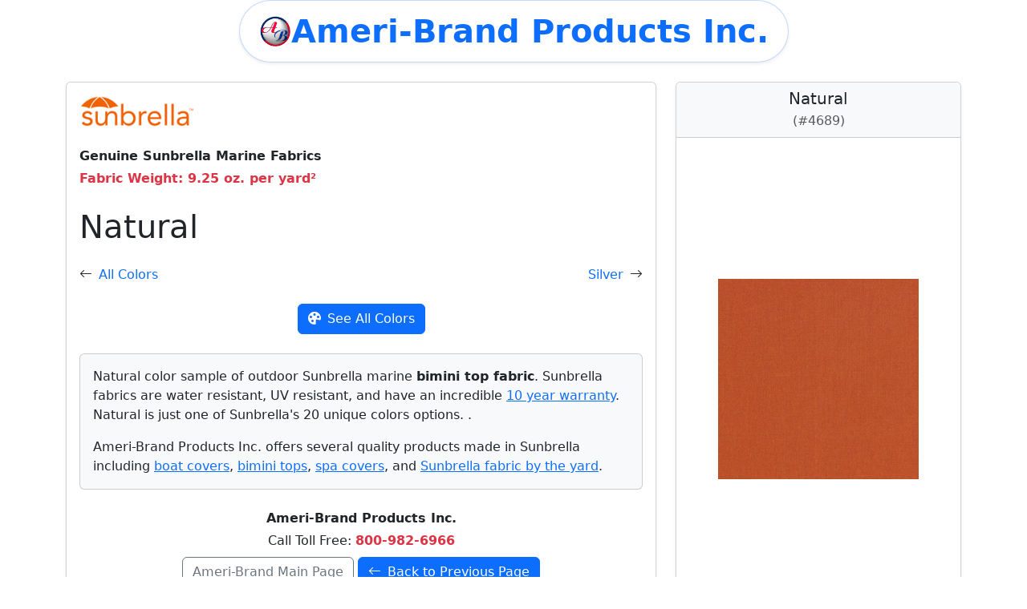

--- FILE ---
content_type: text/css
request_url: https://websweeper.com/php/sunbrella/colors.css
body_size: 113
content:
.color-sample-img {
  width: 100%;
  max-width: 250px;
  height: auto;
}
@media (max-width: 767px) {
  .color-sample-img {
    max-width: 100%;
  }
}

--- FILE ---
content_type: text/javascript
request_url: https://websweeper.com/boatcovers/bootstrap-modal-handler.js
body_size: 3544
content:
/**
 * Bootstrap Modal Handler - Fancybox Replacement
 * Requires: jQuery 3.7.1, Bootstrap 5.3.3
 */

$(document).ready(function () {
  // Popup counter to ensure unique IDs
  let popupCounter = 0;

  /**
   * Handle all links with fancyNorm and fancyAuto classes
   */
  $(document).on("click", "a.fancyNorm, a.fancyAuto", function (e) {
    const $this = $(this);
    const href = $this.attr("href");

    // Only handle links with popup=1 parameter
    if (href && href.includes("popup=1")) {
      e.preventDefault();

      const modalTitle = $this.text().trim();
      createDynamicModal(href, modalTitle);
    }
  });

  /**
   * Handle legacy popup links
   */
  $(document).on("click", ".popup-link", function (e) {
    e.preventDefault();

    const $this = $(this);
    const href = $this.attr("href");
    const title = $this.attr("data-title") || $this.text().trim();

    // Check if it should open in a new window (legacy behavior) or as a modal
    if (
      $this.attr("target") === "_blank" ||
      $this.attr("data-window") === "true"
    ) {
      const width = $this.attr("data-width") || 800;
      const height = $this.attr("data-height") || 600;
      window.open(
        href,
        "",
        `Left=50,Top=50,width=${width},height=${height},resizable=yes,scrollbars=yes`
      );
    } else {
      createDynamicModal(href, title);
    }
  });

  /**
   * Creates a dynamic Bootstrap modal to replace Fancybox popups
   * @param {string} url - URL of the content to load
   * @param {string} title - Title for the modal header
   */
  function createDynamicModal(url, title) {
    // Generate unique ID for this modal
    const modalId = `dynamicModal_${++popupCounter}`;

    // Create modal structure
    const $modal = $(`
            <div class="modal fade" id="${modalId}" tabindex="-1" aria-labelledby="${modalId}_Label">
                <div class="modal-dialog modal-lg">
                    <div class="modal-content">
                        <div class="modal-header bg-primary text-white">
                            <h5 class="modal-title" id="${modalId}_Label">${title}</h5>
                            <button type="button" class="btn-close btn-close-white" data-bs-dismiss="modal" aria-label="Close"></button>
                        </div>
                        <div class="modal-body">
                            <div class="text-center p-4">
                                <div class="spinner-border text-primary" role="status">
                                    <span class="visually-hidden">Loading...</span>
                                </div>
                                <p class="mt-2">Loading content...</p>
                            </div>
                        </div>
                        <div class="modal-footer">
                            <button type="button" class="btn btn-secondary" data-bs-dismiss="modal">Close</button>
                        </div>
                    </div>
                </div>
            </div>
        `);

    // Append to body
    $("body").append($modal);

    // Initialize and show the modal
    const bsModal = new bootstrap.Modal($modal);
    bsModal.show();

    // Load content via AJAX
    $.ajax({
      url: url,
      success: function (data) {
        // Extract content from response
        let content;
        if ($(data).find(".content").length > 0) {
          content = $(data).find(".content").html();
        } else {
          // If .content not found, use body content
          const tempDiv = $("<div>").html(data);
          // Remove scripts, head, etc.
          tempDiv.find("script, head, meta, link, title").remove();
          content = tempDiv.find("body").html() || data;
        }

        // Update modal body with content
        $modal.find(".modal-body").html(content);

        // Process links to open in new tab
        processModalLinks($modal);

        // Handle any forms within the loaded content
        handleModalForms($modal);

        // Reinitialize any Bootstrap components that may have been loaded
        reinitializeBootstrapComponents($modal);

        // Fire custom event that content was loaded
        $(document).trigger("modal-content-loaded", [$modal]);
      },
      error: function (xhr, status, error) {
        $modal.find(".modal-body").html(`
                    <div class="alert alert-danger">
                        <i class="bi bi-exclamation-triangle-fill me-2"></i>
                        Error loading content: ${error}
                    </div>
                `);
      },
    });

    // Clean up when modal is hidden
    $modal.on("hidden.bs.modal", function () {
      $modal.remove();
    });

    return $modal;
  }

  /**
   * Process links within modal content to open in new tabs
   */
  function processModalLinks($modal) {
    $modal.find(".modal-body a").each(function () {
      const $link = $(this);
      const href = $link.attr("href");

      // Skip empty links, anchor links, or links that should be handled specially
      if (
        !href ||
        href.startsWith("#") ||
        $link.hasClass("fancyNorm") ||
        $link.hasClass("fancyAuto") ||
        $link.hasClass("popup-link") ||
        $link.hasClass("sample-image") ||
        $link.attr("data-bs-toggle")
      ) {
        return;
      }

      // Add target="_blank" to all regular links
      $link.attr("target", "_blank");

      // Add rel="noopener" for security
      if (!$link.attr("rel")) {
        $link.attr("rel", "noopener");
      } else if (!$link.attr("rel").includes("noopener")) {
        $link.attr("rel", $link.attr("rel") + " noopener");
      }

      // Add visual indicator that link opens in new tab
      if (!$link.find(".external-link-icon").length) {
        $link.append(
          '&nbsp;<i class="bi bi-box-arrow-up-right external-link-icon" style="font-size: 0.75em;"></i>'
        );
      }
    });
  }

  /**
   * Handle forms within modals to make them work with AJAX
   */
  function handleModalForms($modal) {
    $modal.find("form").each(function () {
      const $form = $(this);
      const originalAction = $form.attr("action");

      // Skip forms with specific targets or that should behave normally
      if ($form.attr("target") || $form.data("ajax") === false) {
        return;
      }

      $form.on("submit", function (e) {
        // Only intercept forms that should submit within the modal
        if ($form.hasClass("direct-submit") || $form.data("direct") === true) {
          return true; // Allow normal form submission
        }

        e.preventDefault();

        const formData = $form.serialize();

        // Show loading indicator
        $modal.find(".modal-body").html(`
                    <div class="text-center p-4">
                        <div class="spinner-border text-primary" role="status">
                            <span class="visually-hidden">Loading...</span>
                        </div>
                        <p class="mt-2">Submitting form...</p>
                    </div>
                `);

        // Submit form via AJAX
        $.ajax({
          type: $form.attr("method") || "POST",
          url: originalAction,
          data: formData,
          success: function (data) {
            // Update modal with new content
            $modal
              .find(".modal-body")
              .html($(data).find(".content").html() || data);

            // Reinitialize components
            reinitializeBootstrapComponents($modal);

            // Re-handle forms in the new content
            handleModalForms($modal);
          },
          error: function (xhr, status, error) {
            $modal.find(".modal-body").html(`
                            <div class="alert alert-danger">
                                <i class="bi bi-exclamation-triangle-fill me-2"></i>
                                Error submitting form: ${error}
                            </div>
                        `);
          },
        });
      });
    });
  }

  /**
   * Re-initialize Bootstrap components within dynamically loaded content
   */
  function reinitializeBootstrapComponents($container) {
    // Initialize tooltips
    $container.find('[data-bs-toggle="tooltip"]').each(function () {
      new bootstrap.Tooltip(this);
    });

    // Initialize popovers
    $container.find('[data-bs-toggle="popover"]').each(function () {
      new bootstrap.Popover(this);
    });

    // Initialize any collapse elements
    $container.find('[data-bs-toggle="collapse"]').each(function () {
      // Only initialize if not already done
      if (!this._bsCollapse) {
        new bootstrap.Collapse($(this).attr("data-bs-target"), {
          toggle: false,
        });
      }
    });

    // Handle modal within modal scenario
    $container.find('[data-bs-toggle="modal"]').each(function () {
      $(this).on("click", function (e) {
        e.preventDefault();
        const targetSelector = $(this).attr("data-bs-target");
        const $targetModal = $(targetSelector);

        if ($targetModal.length) {
          const nestedModal = new bootstrap.Modal($targetModal);
          nestedModal.show();
        }
      });
    });
  }

  /**
   * Global handler to close modals from links/buttons inside modals
   * Replaces parent.$.fancybox.close()
   */
  $(document).on("click", "[data-close-modal]", function (e) {
    e.preventDefault();

    // Find closest parent modal and hide it
    const $modal = $(this).closest(".modal");
    if ($modal.length) {
      const modalInstance = bootstrap.Modal.getInstance($modal[0]);
      if (modalInstance) {
        modalInstance.hide();
      }
    }
  });

  /**
   * Handle any legacy inline onclick fancybox calls
   */
  $(document).ready(function () {
    $("a[onclick], span[onclick]").each(function () {
      const onclick = $(this).attr("onclick") || "";

      // Look for various fancybox patterns in onclick handlers
      if (
        onclick.includes("$.fancybox") ||
        onclick.includes("fancybox") ||
        onclick.includes("fancy_") ||
        onclick.includes("popup")
      ) {
        const $element = $(this);
        const href = $element.attr("href") || "";

        // Remove onclick handler
        $element.removeAttr("onclick");

        // Add appropriate classes and data attributes
        if (onclick.includes("iframe")) {
          // It was likely a fancybox iframe
          $element.addClass("popup-link").attr("data-window", "true");
        } else {
          // Regular fancybox
          $element.addClass("popup-link");

          // Try to extract width/height from the onclick
          const widthMatch = onclick.match(/width[=:]\s*(\d+)/i);
          const heightMatch = onclick.match(/height[=:]\s*(\d+)/i);

          if (widthMatch) $element.attr("data-width", widthMatch[1]);
          if (heightMatch) $element.attr("data-height", heightMatch[1]);
        }

        // If no href but there's a URL in the onclick, extract it
        if (!href && onclick.includes("'") && onclick.includes("http")) {
          const matches = onclick.match(/['"]([^'"]*(?:http|www)[^'"]*)['"]/);
          if (matches && matches[1]) {
            $element.attr("href", matches[1]);
          }
        }

        // Ensure it has cursor: pointer
        $element.css("cursor", "pointer");
      }
    });
  });

  /**
   * Email quote handler - replaces the legacy emailmyquote() function
   */
  $(".email-quote-btn").on("click", function (e) {
    e.preventDefault();

    // Get quote details
    const productTitle = $("h1").text().trim();
    const totalPrice = $("#total-price").text().trim();

    // Create mailto link with pre-populated subject and body
    const subject = encodeURIComponent(`${productTitle} - ${totalPrice}`);
    const body = encodeURIComponent(
      `I'm interested in the following quote:\n\n${productTitle}\n${totalPrice}\n\nPlease send me more information.`
    );

    window.location.href = `mailto:?subject=${subject}&body=${body}`;
  });
});


--- FILE ---
content_type: text/javascript
request_url: https://websweeper.com/php/sunbrella/colors.js
body_size: 351
content:
// Handle product dropdown navigation
$(document).ready(function () {
  $("#productSelector").on("change", function () {
    const selectedUrl = $(this).val();
    if (selectedUrl && selectedUrl !== "Select A Product") {
      window.location.href = selectedUrl;
    }

    // Handle navigation arrows correctly
    const prevLink = $("#prev-link-container a");
    const nextLink = $("#next-link-container a");

    if (prevLink.length) {
      const prevText = prevLink.text();
      prevLink.html('<i class="bi bi-arrow-left me-2"></i>' + prevText);
    }

    if (nextLink.length) {
      const nextText = nextLink.text();
      nextLink.html(nextText + '<i class="bi bi-arrow-right ms-2"></i>');
    }
  });
});
